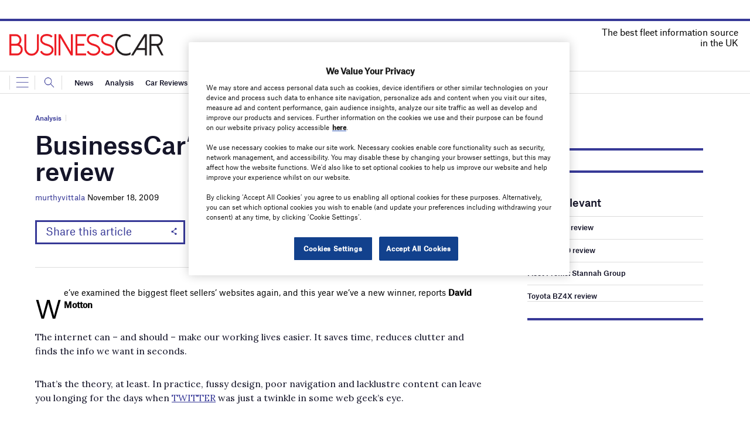

--- FILE ---
content_type: text/html; charset=utf-8
request_url: https://www.google.com/recaptcha/api2/anchor?ar=1&k=6LcjyIcUAAAAAHxgr_9sxzhGCxAjuNmo9c0RzZos&co=aHR0cHM6Ly93d3cuYnVzaW5lc3NjYXIuY28udWs6NDQz&hl=en&v=PoyoqOPhxBO7pBk68S4YbpHZ&size=normal&anchor-ms=20000&execute-ms=30000&cb=k8jsjskz1k0v
body_size: 49406
content:
<!DOCTYPE HTML><html dir="ltr" lang="en"><head><meta http-equiv="Content-Type" content="text/html; charset=UTF-8">
<meta http-equiv="X-UA-Compatible" content="IE=edge">
<title>reCAPTCHA</title>
<style type="text/css">
/* cyrillic-ext */
@font-face {
  font-family: 'Roboto';
  font-style: normal;
  font-weight: 400;
  font-stretch: 100%;
  src: url(//fonts.gstatic.com/s/roboto/v48/KFO7CnqEu92Fr1ME7kSn66aGLdTylUAMa3GUBHMdazTgWw.woff2) format('woff2');
  unicode-range: U+0460-052F, U+1C80-1C8A, U+20B4, U+2DE0-2DFF, U+A640-A69F, U+FE2E-FE2F;
}
/* cyrillic */
@font-face {
  font-family: 'Roboto';
  font-style: normal;
  font-weight: 400;
  font-stretch: 100%;
  src: url(//fonts.gstatic.com/s/roboto/v48/KFO7CnqEu92Fr1ME7kSn66aGLdTylUAMa3iUBHMdazTgWw.woff2) format('woff2');
  unicode-range: U+0301, U+0400-045F, U+0490-0491, U+04B0-04B1, U+2116;
}
/* greek-ext */
@font-face {
  font-family: 'Roboto';
  font-style: normal;
  font-weight: 400;
  font-stretch: 100%;
  src: url(//fonts.gstatic.com/s/roboto/v48/KFO7CnqEu92Fr1ME7kSn66aGLdTylUAMa3CUBHMdazTgWw.woff2) format('woff2');
  unicode-range: U+1F00-1FFF;
}
/* greek */
@font-face {
  font-family: 'Roboto';
  font-style: normal;
  font-weight: 400;
  font-stretch: 100%;
  src: url(//fonts.gstatic.com/s/roboto/v48/KFO7CnqEu92Fr1ME7kSn66aGLdTylUAMa3-UBHMdazTgWw.woff2) format('woff2');
  unicode-range: U+0370-0377, U+037A-037F, U+0384-038A, U+038C, U+038E-03A1, U+03A3-03FF;
}
/* math */
@font-face {
  font-family: 'Roboto';
  font-style: normal;
  font-weight: 400;
  font-stretch: 100%;
  src: url(//fonts.gstatic.com/s/roboto/v48/KFO7CnqEu92Fr1ME7kSn66aGLdTylUAMawCUBHMdazTgWw.woff2) format('woff2');
  unicode-range: U+0302-0303, U+0305, U+0307-0308, U+0310, U+0312, U+0315, U+031A, U+0326-0327, U+032C, U+032F-0330, U+0332-0333, U+0338, U+033A, U+0346, U+034D, U+0391-03A1, U+03A3-03A9, U+03B1-03C9, U+03D1, U+03D5-03D6, U+03F0-03F1, U+03F4-03F5, U+2016-2017, U+2034-2038, U+203C, U+2040, U+2043, U+2047, U+2050, U+2057, U+205F, U+2070-2071, U+2074-208E, U+2090-209C, U+20D0-20DC, U+20E1, U+20E5-20EF, U+2100-2112, U+2114-2115, U+2117-2121, U+2123-214F, U+2190, U+2192, U+2194-21AE, U+21B0-21E5, U+21F1-21F2, U+21F4-2211, U+2213-2214, U+2216-22FF, U+2308-230B, U+2310, U+2319, U+231C-2321, U+2336-237A, U+237C, U+2395, U+239B-23B7, U+23D0, U+23DC-23E1, U+2474-2475, U+25AF, U+25B3, U+25B7, U+25BD, U+25C1, U+25CA, U+25CC, U+25FB, U+266D-266F, U+27C0-27FF, U+2900-2AFF, U+2B0E-2B11, U+2B30-2B4C, U+2BFE, U+3030, U+FF5B, U+FF5D, U+1D400-1D7FF, U+1EE00-1EEFF;
}
/* symbols */
@font-face {
  font-family: 'Roboto';
  font-style: normal;
  font-weight: 400;
  font-stretch: 100%;
  src: url(//fonts.gstatic.com/s/roboto/v48/KFO7CnqEu92Fr1ME7kSn66aGLdTylUAMaxKUBHMdazTgWw.woff2) format('woff2');
  unicode-range: U+0001-000C, U+000E-001F, U+007F-009F, U+20DD-20E0, U+20E2-20E4, U+2150-218F, U+2190, U+2192, U+2194-2199, U+21AF, U+21E6-21F0, U+21F3, U+2218-2219, U+2299, U+22C4-22C6, U+2300-243F, U+2440-244A, U+2460-24FF, U+25A0-27BF, U+2800-28FF, U+2921-2922, U+2981, U+29BF, U+29EB, U+2B00-2BFF, U+4DC0-4DFF, U+FFF9-FFFB, U+10140-1018E, U+10190-1019C, U+101A0, U+101D0-101FD, U+102E0-102FB, U+10E60-10E7E, U+1D2C0-1D2D3, U+1D2E0-1D37F, U+1F000-1F0FF, U+1F100-1F1AD, U+1F1E6-1F1FF, U+1F30D-1F30F, U+1F315, U+1F31C, U+1F31E, U+1F320-1F32C, U+1F336, U+1F378, U+1F37D, U+1F382, U+1F393-1F39F, U+1F3A7-1F3A8, U+1F3AC-1F3AF, U+1F3C2, U+1F3C4-1F3C6, U+1F3CA-1F3CE, U+1F3D4-1F3E0, U+1F3ED, U+1F3F1-1F3F3, U+1F3F5-1F3F7, U+1F408, U+1F415, U+1F41F, U+1F426, U+1F43F, U+1F441-1F442, U+1F444, U+1F446-1F449, U+1F44C-1F44E, U+1F453, U+1F46A, U+1F47D, U+1F4A3, U+1F4B0, U+1F4B3, U+1F4B9, U+1F4BB, U+1F4BF, U+1F4C8-1F4CB, U+1F4D6, U+1F4DA, U+1F4DF, U+1F4E3-1F4E6, U+1F4EA-1F4ED, U+1F4F7, U+1F4F9-1F4FB, U+1F4FD-1F4FE, U+1F503, U+1F507-1F50B, U+1F50D, U+1F512-1F513, U+1F53E-1F54A, U+1F54F-1F5FA, U+1F610, U+1F650-1F67F, U+1F687, U+1F68D, U+1F691, U+1F694, U+1F698, U+1F6AD, U+1F6B2, U+1F6B9-1F6BA, U+1F6BC, U+1F6C6-1F6CF, U+1F6D3-1F6D7, U+1F6E0-1F6EA, U+1F6F0-1F6F3, U+1F6F7-1F6FC, U+1F700-1F7FF, U+1F800-1F80B, U+1F810-1F847, U+1F850-1F859, U+1F860-1F887, U+1F890-1F8AD, U+1F8B0-1F8BB, U+1F8C0-1F8C1, U+1F900-1F90B, U+1F93B, U+1F946, U+1F984, U+1F996, U+1F9E9, U+1FA00-1FA6F, U+1FA70-1FA7C, U+1FA80-1FA89, U+1FA8F-1FAC6, U+1FACE-1FADC, U+1FADF-1FAE9, U+1FAF0-1FAF8, U+1FB00-1FBFF;
}
/* vietnamese */
@font-face {
  font-family: 'Roboto';
  font-style: normal;
  font-weight: 400;
  font-stretch: 100%;
  src: url(//fonts.gstatic.com/s/roboto/v48/KFO7CnqEu92Fr1ME7kSn66aGLdTylUAMa3OUBHMdazTgWw.woff2) format('woff2');
  unicode-range: U+0102-0103, U+0110-0111, U+0128-0129, U+0168-0169, U+01A0-01A1, U+01AF-01B0, U+0300-0301, U+0303-0304, U+0308-0309, U+0323, U+0329, U+1EA0-1EF9, U+20AB;
}
/* latin-ext */
@font-face {
  font-family: 'Roboto';
  font-style: normal;
  font-weight: 400;
  font-stretch: 100%;
  src: url(//fonts.gstatic.com/s/roboto/v48/KFO7CnqEu92Fr1ME7kSn66aGLdTylUAMa3KUBHMdazTgWw.woff2) format('woff2');
  unicode-range: U+0100-02BA, U+02BD-02C5, U+02C7-02CC, U+02CE-02D7, U+02DD-02FF, U+0304, U+0308, U+0329, U+1D00-1DBF, U+1E00-1E9F, U+1EF2-1EFF, U+2020, U+20A0-20AB, U+20AD-20C0, U+2113, U+2C60-2C7F, U+A720-A7FF;
}
/* latin */
@font-face {
  font-family: 'Roboto';
  font-style: normal;
  font-weight: 400;
  font-stretch: 100%;
  src: url(//fonts.gstatic.com/s/roboto/v48/KFO7CnqEu92Fr1ME7kSn66aGLdTylUAMa3yUBHMdazQ.woff2) format('woff2');
  unicode-range: U+0000-00FF, U+0131, U+0152-0153, U+02BB-02BC, U+02C6, U+02DA, U+02DC, U+0304, U+0308, U+0329, U+2000-206F, U+20AC, U+2122, U+2191, U+2193, U+2212, U+2215, U+FEFF, U+FFFD;
}
/* cyrillic-ext */
@font-face {
  font-family: 'Roboto';
  font-style: normal;
  font-weight: 500;
  font-stretch: 100%;
  src: url(//fonts.gstatic.com/s/roboto/v48/KFO7CnqEu92Fr1ME7kSn66aGLdTylUAMa3GUBHMdazTgWw.woff2) format('woff2');
  unicode-range: U+0460-052F, U+1C80-1C8A, U+20B4, U+2DE0-2DFF, U+A640-A69F, U+FE2E-FE2F;
}
/* cyrillic */
@font-face {
  font-family: 'Roboto';
  font-style: normal;
  font-weight: 500;
  font-stretch: 100%;
  src: url(//fonts.gstatic.com/s/roboto/v48/KFO7CnqEu92Fr1ME7kSn66aGLdTylUAMa3iUBHMdazTgWw.woff2) format('woff2');
  unicode-range: U+0301, U+0400-045F, U+0490-0491, U+04B0-04B1, U+2116;
}
/* greek-ext */
@font-face {
  font-family: 'Roboto';
  font-style: normal;
  font-weight: 500;
  font-stretch: 100%;
  src: url(//fonts.gstatic.com/s/roboto/v48/KFO7CnqEu92Fr1ME7kSn66aGLdTylUAMa3CUBHMdazTgWw.woff2) format('woff2');
  unicode-range: U+1F00-1FFF;
}
/* greek */
@font-face {
  font-family: 'Roboto';
  font-style: normal;
  font-weight: 500;
  font-stretch: 100%;
  src: url(//fonts.gstatic.com/s/roboto/v48/KFO7CnqEu92Fr1ME7kSn66aGLdTylUAMa3-UBHMdazTgWw.woff2) format('woff2');
  unicode-range: U+0370-0377, U+037A-037F, U+0384-038A, U+038C, U+038E-03A1, U+03A3-03FF;
}
/* math */
@font-face {
  font-family: 'Roboto';
  font-style: normal;
  font-weight: 500;
  font-stretch: 100%;
  src: url(//fonts.gstatic.com/s/roboto/v48/KFO7CnqEu92Fr1ME7kSn66aGLdTylUAMawCUBHMdazTgWw.woff2) format('woff2');
  unicode-range: U+0302-0303, U+0305, U+0307-0308, U+0310, U+0312, U+0315, U+031A, U+0326-0327, U+032C, U+032F-0330, U+0332-0333, U+0338, U+033A, U+0346, U+034D, U+0391-03A1, U+03A3-03A9, U+03B1-03C9, U+03D1, U+03D5-03D6, U+03F0-03F1, U+03F4-03F5, U+2016-2017, U+2034-2038, U+203C, U+2040, U+2043, U+2047, U+2050, U+2057, U+205F, U+2070-2071, U+2074-208E, U+2090-209C, U+20D0-20DC, U+20E1, U+20E5-20EF, U+2100-2112, U+2114-2115, U+2117-2121, U+2123-214F, U+2190, U+2192, U+2194-21AE, U+21B0-21E5, U+21F1-21F2, U+21F4-2211, U+2213-2214, U+2216-22FF, U+2308-230B, U+2310, U+2319, U+231C-2321, U+2336-237A, U+237C, U+2395, U+239B-23B7, U+23D0, U+23DC-23E1, U+2474-2475, U+25AF, U+25B3, U+25B7, U+25BD, U+25C1, U+25CA, U+25CC, U+25FB, U+266D-266F, U+27C0-27FF, U+2900-2AFF, U+2B0E-2B11, U+2B30-2B4C, U+2BFE, U+3030, U+FF5B, U+FF5D, U+1D400-1D7FF, U+1EE00-1EEFF;
}
/* symbols */
@font-face {
  font-family: 'Roboto';
  font-style: normal;
  font-weight: 500;
  font-stretch: 100%;
  src: url(//fonts.gstatic.com/s/roboto/v48/KFO7CnqEu92Fr1ME7kSn66aGLdTylUAMaxKUBHMdazTgWw.woff2) format('woff2');
  unicode-range: U+0001-000C, U+000E-001F, U+007F-009F, U+20DD-20E0, U+20E2-20E4, U+2150-218F, U+2190, U+2192, U+2194-2199, U+21AF, U+21E6-21F0, U+21F3, U+2218-2219, U+2299, U+22C4-22C6, U+2300-243F, U+2440-244A, U+2460-24FF, U+25A0-27BF, U+2800-28FF, U+2921-2922, U+2981, U+29BF, U+29EB, U+2B00-2BFF, U+4DC0-4DFF, U+FFF9-FFFB, U+10140-1018E, U+10190-1019C, U+101A0, U+101D0-101FD, U+102E0-102FB, U+10E60-10E7E, U+1D2C0-1D2D3, U+1D2E0-1D37F, U+1F000-1F0FF, U+1F100-1F1AD, U+1F1E6-1F1FF, U+1F30D-1F30F, U+1F315, U+1F31C, U+1F31E, U+1F320-1F32C, U+1F336, U+1F378, U+1F37D, U+1F382, U+1F393-1F39F, U+1F3A7-1F3A8, U+1F3AC-1F3AF, U+1F3C2, U+1F3C4-1F3C6, U+1F3CA-1F3CE, U+1F3D4-1F3E0, U+1F3ED, U+1F3F1-1F3F3, U+1F3F5-1F3F7, U+1F408, U+1F415, U+1F41F, U+1F426, U+1F43F, U+1F441-1F442, U+1F444, U+1F446-1F449, U+1F44C-1F44E, U+1F453, U+1F46A, U+1F47D, U+1F4A3, U+1F4B0, U+1F4B3, U+1F4B9, U+1F4BB, U+1F4BF, U+1F4C8-1F4CB, U+1F4D6, U+1F4DA, U+1F4DF, U+1F4E3-1F4E6, U+1F4EA-1F4ED, U+1F4F7, U+1F4F9-1F4FB, U+1F4FD-1F4FE, U+1F503, U+1F507-1F50B, U+1F50D, U+1F512-1F513, U+1F53E-1F54A, U+1F54F-1F5FA, U+1F610, U+1F650-1F67F, U+1F687, U+1F68D, U+1F691, U+1F694, U+1F698, U+1F6AD, U+1F6B2, U+1F6B9-1F6BA, U+1F6BC, U+1F6C6-1F6CF, U+1F6D3-1F6D7, U+1F6E0-1F6EA, U+1F6F0-1F6F3, U+1F6F7-1F6FC, U+1F700-1F7FF, U+1F800-1F80B, U+1F810-1F847, U+1F850-1F859, U+1F860-1F887, U+1F890-1F8AD, U+1F8B0-1F8BB, U+1F8C0-1F8C1, U+1F900-1F90B, U+1F93B, U+1F946, U+1F984, U+1F996, U+1F9E9, U+1FA00-1FA6F, U+1FA70-1FA7C, U+1FA80-1FA89, U+1FA8F-1FAC6, U+1FACE-1FADC, U+1FADF-1FAE9, U+1FAF0-1FAF8, U+1FB00-1FBFF;
}
/* vietnamese */
@font-face {
  font-family: 'Roboto';
  font-style: normal;
  font-weight: 500;
  font-stretch: 100%;
  src: url(//fonts.gstatic.com/s/roboto/v48/KFO7CnqEu92Fr1ME7kSn66aGLdTylUAMa3OUBHMdazTgWw.woff2) format('woff2');
  unicode-range: U+0102-0103, U+0110-0111, U+0128-0129, U+0168-0169, U+01A0-01A1, U+01AF-01B0, U+0300-0301, U+0303-0304, U+0308-0309, U+0323, U+0329, U+1EA0-1EF9, U+20AB;
}
/* latin-ext */
@font-face {
  font-family: 'Roboto';
  font-style: normal;
  font-weight: 500;
  font-stretch: 100%;
  src: url(//fonts.gstatic.com/s/roboto/v48/KFO7CnqEu92Fr1ME7kSn66aGLdTylUAMa3KUBHMdazTgWw.woff2) format('woff2');
  unicode-range: U+0100-02BA, U+02BD-02C5, U+02C7-02CC, U+02CE-02D7, U+02DD-02FF, U+0304, U+0308, U+0329, U+1D00-1DBF, U+1E00-1E9F, U+1EF2-1EFF, U+2020, U+20A0-20AB, U+20AD-20C0, U+2113, U+2C60-2C7F, U+A720-A7FF;
}
/* latin */
@font-face {
  font-family: 'Roboto';
  font-style: normal;
  font-weight: 500;
  font-stretch: 100%;
  src: url(//fonts.gstatic.com/s/roboto/v48/KFO7CnqEu92Fr1ME7kSn66aGLdTylUAMa3yUBHMdazQ.woff2) format('woff2');
  unicode-range: U+0000-00FF, U+0131, U+0152-0153, U+02BB-02BC, U+02C6, U+02DA, U+02DC, U+0304, U+0308, U+0329, U+2000-206F, U+20AC, U+2122, U+2191, U+2193, U+2212, U+2215, U+FEFF, U+FFFD;
}
/* cyrillic-ext */
@font-face {
  font-family: 'Roboto';
  font-style: normal;
  font-weight: 900;
  font-stretch: 100%;
  src: url(//fonts.gstatic.com/s/roboto/v48/KFO7CnqEu92Fr1ME7kSn66aGLdTylUAMa3GUBHMdazTgWw.woff2) format('woff2');
  unicode-range: U+0460-052F, U+1C80-1C8A, U+20B4, U+2DE0-2DFF, U+A640-A69F, U+FE2E-FE2F;
}
/* cyrillic */
@font-face {
  font-family: 'Roboto';
  font-style: normal;
  font-weight: 900;
  font-stretch: 100%;
  src: url(//fonts.gstatic.com/s/roboto/v48/KFO7CnqEu92Fr1ME7kSn66aGLdTylUAMa3iUBHMdazTgWw.woff2) format('woff2');
  unicode-range: U+0301, U+0400-045F, U+0490-0491, U+04B0-04B1, U+2116;
}
/* greek-ext */
@font-face {
  font-family: 'Roboto';
  font-style: normal;
  font-weight: 900;
  font-stretch: 100%;
  src: url(//fonts.gstatic.com/s/roboto/v48/KFO7CnqEu92Fr1ME7kSn66aGLdTylUAMa3CUBHMdazTgWw.woff2) format('woff2');
  unicode-range: U+1F00-1FFF;
}
/* greek */
@font-face {
  font-family: 'Roboto';
  font-style: normal;
  font-weight: 900;
  font-stretch: 100%;
  src: url(//fonts.gstatic.com/s/roboto/v48/KFO7CnqEu92Fr1ME7kSn66aGLdTylUAMa3-UBHMdazTgWw.woff2) format('woff2');
  unicode-range: U+0370-0377, U+037A-037F, U+0384-038A, U+038C, U+038E-03A1, U+03A3-03FF;
}
/* math */
@font-face {
  font-family: 'Roboto';
  font-style: normal;
  font-weight: 900;
  font-stretch: 100%;
  src: url(//fonts.gstatic.com/s/roboto/v48/KFO7CnqEu92Fr1ME7kSn66aGLdTylUAMawCUBHMdazTgWw.woff2) format('woff2');
  unicode-range: U+0302-0303, U+0305, U+0307-0308, U+0310, U+0312, U+0315, U+031A, U+0326-0327, U+032C, U+032F-0330, U+0332-0333, U+0338, U+033A, U+0346, U+034D, U+0391-03A1, U+03A3-03A9, U+03B1-03C9, U+03D1, U+03D5-03D6, U+03F0-03F1, U+03F4-03F5, U+2016-2017, U+2034-2038, U+203C, U+2040, U+2043, U+2047, U+2050, U+2057, U+205F, U+2070-2071, U+2074-208E, U+2090-209C, U+20D0-20DC, U+20E1, U+20E5-20EF, U+2100-2112, U+2114-2115, U+2117-2121, U+2123-214F, U+2190, U+2192, U+2194-21AE, U+21B0-21E5, U+21F1-21F2, U+21F4-2211, U+2213-2214, U+2216-22FF, U+2308-230B, U+2310, U+2319, U+231C-2321, U+2336-237A, U+237C, U+2395, U+239B-23B7, U+23D0, U+23DC-23E1, U+2474-2475, U+25AF, U+25B3, U+25B7, U+25BD, U+25C1, U+25CA, U+25CC, U+25FB, U+266D-266F, U+27C0-27FF, U+2900-2AFF, U+2B0E-2B11, U+2B30-2B4C, U+2BFE, U+3030, U+FF5B, U+FF5D, U+1D400-1D7FF, U+1EE00-1EEFF;
}
/* symbols */
@font-face {
  font-family: 'Roboto';
  font-style: normal;
  font-weight: 900;
  font-stretch: 100%;
  src: url(//fonts.gstatic.com/s/roboto/v48/KFO7CnqEu92Fr1ME7kSn66aGLdTylUAMaxKUBHMdazTgWw.woff2) format('woff2');
  unicode-range: U+0001-000C, U+000E-001F, U+007F-009F, U+20DD-20E0, U+20E2-20E4, U+2150-218F, U+2190, U+2192, U+2194-2199, U+21AF, U+21E6-21F0, U+21F3, U+2218-2219, U+2299, U+22C4-22C6, U+2300-243F, U+2440-244A, U+2460-24FF, U+25A0-27BF, U+2800-28FF, U+2921-2922, U+2981, U+29BF, U+29EB, U+2B00-2BFF, U+4DC0-4DFF, U+FFF9-FFFB, U+10140-1018E, U+10190-1019C, U+101A0, U+101D0-101FD, U+102E0-102FB, U+10E60-10E7E, U+1D2C0-1D2D3, U+1D2E0-1D37F, U+1F000-1F0FF, U+1F100-1F1AD, U+1F1E6-1F1FF, U+1F30D-1F30F, U+1F315, U+1F31C, U+1F31E, U+1F320-1F32C, U+1F336, U+1F378, U+1F37D, U+1F382, U+1F393-1F39F, U+1F3A7-1F3A8, U+1F3AC-1F3AF, U+1F3C2, U+1F3C4-1F3C6, U+1F3CA-1F3CE, U+1F3D4-1F3E0, U+1F3ED, U+1F3F1-1F3F3, U+1F3F5-1F3F7, U+1F408, U+1F415, U+1F41F, U+1F426, U+1F43F, U+1F441-1F442, U+1F444, U+1F446-1F449, U+1F44C-1F44E, U+1F453, U+1F46A, U+1F47D, U+1F4A3, U+1F4B0, U+1F4B3, U+1F4B9, U+1F4BB, U+1F4BF, U+1F4C8-1F4CB, U+1F4D6, U+1F4DA, U+1F4DF, U+1F4E3-1F4E6, U+1F4EA-1F4ED, U+1F4F7, U+1F4F9-1F4FB, U+1F4FD-1F4FE, U+1F503, U+1F507-1F50B, U+1F50D, U+1F512-1F513, U+1F53E-1F54A, U+1F54F-1F5FA, U+1F610, U+1F650-1F67F, U+1F687, U+1F68D, U+1F691, U+1F694, U+1F698, U+1F6AD, U+1F6B2, U+1F6B9-1F6BA, U+1F6BC, U+1F6C6-1F6CF, U+1F6D3-1F6D7, U+1F6E0-1F6EA, U+1F6F0-1F6F3, U+1F6F7-1F6FC, U+1F700-1F7FF, U+1F800-1F80B, U+1F810-1F847, U+1F850-1F859, U+1F860-1F887, U+1F890-1F8AD, U+1F8B0-1F8BB, U+1F8C0-1F8C1, U+1F900-1F90B, U+1F93B, U+1F946, U+1F984, U+1F996, U+1F9E9, U+1FA00-1FA6F, U+1FA70-1FA7C, U+1FA80-1FA89, U+1FA8F-1FAC6, U+1FACE-1FADC, U+1FADF-1FAE9, U+1FAF0-1FAF8, U+1FB00-1FBFF;
}
/* vietnamese */
@font-face {
  font-family: 'Roboto';
  font-style: normal;
  font-weight: 900;
  font-stretch: 100%;
  src: url(//fonts.gstatic.com/s/roboto/v48/KFO7CnqEu92Fr1ME7kSn66aGLdTylUAMa3OUBHMdazTgWw.woff2) format('woff2');
  unicode-range: U+0102-0103, U+0110-0111, U+0128-0129, U+0168-0169, U+01A0-01A1, U+01AF-01B0, U+0300-0301, U+0303-0304, U+0308-0309, U+0323, U+0329, U+1EA0-1EF9, U+20AB;
}
/* latin-ext */
@font-face {
  font-family: 'Roboto';
  font-style: normal;
  font-weight: 900;
  font-stretch: 100%;
  src: url(//fonts.gstatic.com/s/roboto/v48/KFO7CnqEu92Fr1ME7kSn66aGLdTylUAMa3KUBHMdazTgWw.woff2) format('woff2');
  unicode-range: U+0100-02BA, U+02BD-02C5, U+02C7-02CC, U+02CE-02D7, U+02DD-02FF, U+0304, U+0308, U+0329, U+1D00-1DBF, U+1E00-1E9F, U+1EF2-1EFF, U+2020, U+20A0-20AB, U+20AD-20C0, U+2113, U+2C60-2C7F, U+A720-A7FF;
}
/* latin */
@font-face {
  font-family: 'Roboto';
  font-style: normal;
  font-weight: 900;
  font-stretch: 100%;
  src: url(//fonts.gstatic.com/s/roboto/v48/KFO7CnqEu92Fr1ME7kSn66aGLdTylUAMa3yUBHMdazQ.woff2) format('woff2');
  unicode-range: U+0000-00FF, U+0131, U+0152-0153, U+02BB-02BC, U+02C6, U+02DA, U+02DC, U+0304, U+0308, U+0329, U+2000-206F, U+20AC, U+2122, U+2191, U+2193, U+2212, U+2215, U+FEFF, U+FFFD;
}

</style>
<link rel="stylesheet" type="text/css" href="https://www.gstatic.com/recaptcha/releases/PoyoqOPhxBO7pBk68S4YbpHZ/styles__ltr.css">
<script nonce="acBZFIXzYhloWKyZfvSGFw" type="text/javascript">window['__recaptcha_api'] = 'https://www.google.com/recaptcha/api2/';</script>
<script type="text/javascript" src="https://www.gstatic.com/recaptcha/releases/PoyoqOPhxBO7pBk68S4YbpHZ/recaptcha__en.js" nonce="acBZFIXzYhloWKyZfvSGFw">
      
    </script></head>
<body><div id="rc-anchor-alert" class="rc-anchor-alert"></div>
<input type="hidden" id="recaptcha-token" value="[base64]">
<script type="text/javascript" nonce="acBZFIXzYhloWKyZfvSGFw">
      recaptcha.anchor.Main.init("[\x22ainput\x22,[\x22bgdata\x22,\x22\x22,\[base64]/[base64]/MjU1Ong/[base64]/[base64]/[base64]/[base64]/[base64]/[base64]/[base64]/[base64]/[base64]/[base64]/[base64]/[base64]/[base64]/[base64]/[base64]\\u003d\x22,\[base64]\x22,\[base64]/CtlPDscOFIsKQdMOowqHDkUfCt8K2XsOdw4PDvBdfw6hFbMOUwprDtVovwqw4wrjCjnrDhDwEw4jCiHfDkTAMDsKgHBPCuXteEcKZH1USGMKOJcKeVgfCtQXDl8OTdnhGw7lRwoUHF8Kbw4PCtMKNc2/[base64]/CvU7CpXbCsMOzPQfCqMKza0/[base64]/Cm8K3OMKwwqIwZsO1wpPCsGvDpTQOw4jCjcKhdkoLwozConRWZ8KkB3bDn8O3NcOewpsJwq0KwpoXw7PDqCLCjcKLw744w57CtsKyw5daWyfChijCrsOXw4FFw47Cj3nClcO9wp7CpSx/[base64]/[base64]/[base64]/AHwDwqLDqMKAT8Orw6zCrHUewrw6fAJqw5PDj8KDw6hOw57ChREQw6jDnwJwVMOYTcOXw6TDjGFfwrfCtxYMRHXCpDxcw6QkwrXDoTNlwqYTGQTCicKuwqjDoSnDisOFwr9bfcKDM8OqYh8Kw5XDlD3CtsOsVT5kORMlPH/CsAotHnAtwq5kXAwtIsKRwpUlw5HCmMOOw7vCl8OWWHhowrvDmMOBTmY5w67CgEULWcOTDn5EGBHDq8OIw6bCgcOATsOscxosw4VtUjrDn8O1eG/DscOhNMKNLGjCjMK+cAgJGsOTWETCm8KXTMKxwq7CrjJwwr/CqnwJDsOLHsOPbHcjwpbDlRhgw5stPi0YMVMnEMKhTEoWw6c7w4/CgzUuUQzCuxTCnMKbUn4ww6JawoZYCcONAUBYw5/DvcKnw4wZw73Dr1XDpcOGCBIWdTo/w4UVZMKVw5zCiAsBw7bCjSIqUxnDpsOTw4HCjsObwoQYwofDkAl6wqLCmsOuPcKNwqQVwqfDriPDg8OIEBhDM8KjwqA8bUYew4gvG0IyAcOIP8OHw6fDv8O6DD8dMxsmDMKow694w79cZT3CuR4Kw6zDk1Ymw481w43CvG00d1/[base64]/Dp8OGwo8oahDDuMKEbSY0EyJGwqBOYn7CgcOEBcODJ2Fdw5M8wr5rC8KdYMO9w6LDp8Klw4rDiyYNfcKaIHbChn1cOiM8wqJCbEUOUMKyM0ZGT14Uf2MESwQ0DMOYHQoEw7fDo1bDs8KYw7AMw7fDpR3DoyAveMKKw7/CqEMbU8K9MHXCqMOSwoEIworCiF4iwrLCv8ODw4LDvMKOPsK7worDpEtvN8OkwqRtwrwnwqF/T2c8GVEPO8O5wr3CsMKnTcK3wqnCqTBAwrzCixslw7EAwpspw4cFesObGMOUwrc8Y8OMwoEkaAAJwoBzJRhAw4xDfMOFwo3CmU3Dm8KMwpXDpgLCiBnCp8OcV8O1Y8KAwpo2wosLMcORw48Cf8KZw6wYw4PCuWLDplpJMxDDngpkDcK/wpDCicOGc0/[base64]/w651A8KOwpfCqDvChVrCgcOBw61bw51dfcOZwr7Crnk/[base64]/CrsKCwp5sWUbDnMKGdSnDt8KRXcK2wpPCgBM+wozCkV9nw4YyDMOxGR/CnELDkQ7CssOdb8OJw657CsOiacOeGMO2dMKEakfDoSAbdcO8ecOicicQwqDDkcOxwp81C8OcYF7CvsKKw6/CqWFuacOQwrcZwqsYwrzDsH4eCMOqwqZARcK5w7cjRRx/w6/DhMOZHcKrwqnCjsKSCcKMQF7CjcObwpYSwoXDssK7wqvDmsK1Q8OGEwQ/w5oyZsKJecKNbgYlwqggKwjCq0oSBlYlw5vDlsKkwrp7w6nDpMO9WEXCggnCisKzPcOzw6/Cr2rCgsOFE8OKGcOWXH16w6EBZcKwF8KVH8KUw7DDgA3DpMKbwowePcOxf2jCoUNYwoNJFcOWbDdtUsO5wpJEembCr0jDlV3Cp1LCu3ZZw7URw6jCnEDCkQonw7JBw7HDr0jCo8OfbALCoHHCgsOIw6fDvcKRFlbDv8Kpw6U4wo/DpMK7w7fDuztIam4pw713w4ktIw3Dlxgow4zChcKoEHApPsKcwrzDsVonw6ddXMOywpwjeG3CvlfCnsOJDsKmdUAUOsONwqInwqrDnwguJEUZJgZcwqvCo3cmw5UVwq0UMkjDksOrwp/DuDw5TMKIPcKZwokdOUdgwr5JG8KZWMKsbGlpEQvDqcKlwoXCjsKTOcOYw6rClRAPwpTDj8K2QMK+wr9uwqvDgTVcwr/[base64]/[base64]/[base64]/WFPDtUYLw4zDkgnCr8OlwrPDrDTDmMO/w6RlwpMewrZYwobDssOIw43CnTJpE11mTxgJwp3DgcO/w7DCssKNw53Drm3CnTwcaidTOsKJJnzDoD88w7fCgsKlEMKcwpFkBMKnwpHCncKvwps7w6nDrcOHw7/Dk8KfE8KPRCvDnMKLw4bCuWDDhAzDlcKdwoTDlgJpwp00w7hnwr/ClcOAfAliEFzDr8O9D3PCmsK+w67Dlmohw7XDiXbDiMKqwqnCu2nCoTItDVAtwq3Dj3HDv3xZVsOPwo9+MhbDjj0pZsKUw6PDkmdzwqvDq8ONZxvComrDpcKqT8O+MCfDqcKaBgwKG2QTK0ZnwqHClh/Cui9Vw57ClgzCoBtkG8KMw7/DuXbDu3s1w5nDqMOyEFLCscOUV8OgBQwjaQbCulBZwq0fwovCgQPDty4EwrHDr8KkR8KrG8KSw5rDpsKWw4xrC8OlFsKMKFrCoSzCmFwoLA/[base64]/[base64]/w7cYw4BAw5nCisKCYAHDm07DpcOhwq0Dw4MxbcKhw7XCkHPDs8O2wrrDscOBfRbDncO0w7vCiAfCjMKFFEjCr3Acw4nCi8Odwp0YHMO4w6XCrU1tw4pQw7XCt8OaVsOvBi/Cr8O7JUrDo1lIwo7CoR1Iwqksw4BeUFTDoTVQw6NPw7Q+wotBwokmw5NlFhHDl0LCgsKmw6PCqsKfw5lfw4RLwoBrwqvCpMObLRYUw7cewp8Rwo7CrgbDrsONV8K2LEDCv2NzV8Ohe0xGesKuwoDCvi3DnAkQw4twwq/DkcKMwo8oTMK7w5dtwrV8FxkWw6taIzg7w5fDqBPDtcOdDMOFN8OhAksZBwlnwq3Cq8OrwqZAWsOiw6gdw7oWw6PCgMOpGA9BCl/DlcOrw6/[base64]/CvsOXwovCjMKpRXo8McKDw5ZKwoc7Tk/CqlfCpcOewrnDjcOSFMK6wqTCh8KdL0orayEbU8Kia8OEw7DDu07CskMlwp3Cg8K4w57DpSjCpkfDvifDsWHCjF5Ww5s4wplQwox9wq3DuRMww6JTwpHCgcOONcKew7UscMKzw4jDqGDCo0ZmS1x/AsOqQ3XCp8KJw41lXQHClcK0K8OyZjFuwpdRa2l9fzBowq9dY38iwp8Mw5xATsOjw45vWcO8wqHCiXRjEcKVwprCmsOnE8ORW8OyWnrDmcKEw7c0w4xSw7p5UMOqw4hQw7TCrcKENMK4MFnCnsKqwrnDrcKgRsOAKcOWw6IVwrRfbnAuwo/Dp8O0wrLCvT3DosOPw71Uw4fDnSrCqEZyPcOlwq7DjzN3F23CkHoKAsKpBsKBHcKEO3/Dlj1SwqfCicOsNGvDvE8ne8KyIsKFwoRAVnXDuSVywoPCu2tiwqfDhjYjc8KgF8OpIGXDqsO+w73CsX/[base64]/wqzDssOfwrV/[base64]/DpFQDcMOFe2TDiELDvcO9dAbDrzlZa1NsRsKpJRYHw5EXwpvDsDBvw6vDosK4w6jCmi8xKsK1wo/DrMO/[base64]/dBfDuhDDrMO3J0tDa0Q9wrzDlUTDlV3CrQvDisKnP8K8OMK+wr/[base64]/[base64]/DqcO6w4saw6bCi8K0c8OWwqRrw63CqMKOw4vDmsK8wrbDrH7CugrDsSR0DMKGUcOcaCd5wrN+wr5lwq/Dm8OSIXLDkEo9EsKfFVzDj0E0WcOjwpvCk8K6wpXCuMKAUEXDo8KuwpIew7DCiAPDsxM2w6DDnTU2w7TCm8K8dcOOwo/DgcKxUgcYwp7Dm31gCsKDwogIGcKZw5UCcSxBHsOVe8KKZlLDvgtbwo98w4HDmcKzw7EKV8OAwprClMKZwqbChFXDo30xwrfClMK/wrXDvsO0csK9wp0JCltPU8Oswr7CtzI4Z0vChcOHGG9PwqnCsAkbwpQfUcKzacOUQ8OYEks6PMK6wrXCtUwZw5QqHMKZwrsrX1jCusOSwqbCgcKfQ8Ovag/DiQ5MwpUCw6B1PyjCrcKlLcO8w7sZP8ObMlzDtsO0woLCllUXw6ptAMKMwr9Gd8K2bmRCw5N4wpPCkcO8wqBjwoNsw7MmUk/[base64]/cTHCkVbDmxBCw6bCtn1kf8KGXFjDjQNJw5hYc8KxH8OzNsKVRFdfwqkuwrQsw60ow6E2w73Dtzt6fS0AZ8KVw4FnNsKiwpXDmsOwGMK6w5nDuGJiOsOvKsKZamXCgwJHwpBfw5rCgXkVbhJNw4DCn1whwpZbLsOPLcO8MHsqIQQ5w6fCu0FXwpTCnUXDqGDDgcKADn/CgFkCBcOqw65pw5hYAcOgM1gFTcKrasKIw7oNw64/IQFMWcOgw4PCr8OeJsKFGh/CucO5C8OOwo/DjsObwoURw7rDqMO4wqJQKhY8wpfDhMOSHi/DscODHsOIwq85A8OOfQkOPgDDhMK0C8K3wp/CkMOYSm3ClSvDu0rCsxpQecOUBcOvwrDDmsKxwo19wrxPIjg9PsO6wo5CH8OfClDCtsOxVBHDnmwfBztkO1/DusKGwpY9BwjCl8KUYWrDjwLDmsKsw51gIMOzwr3CnMKBSMO3G1fDp8K+woUswqHCqsKXw7LDskLChAB2w5pWw5wTw47CrcKnwoHDh8OcRsKZOMOSw6VuwrvCrcKbwqMMwr/[base64]/[base64]/[base64]/[base64]/DiQl+BFE0PcOXHQ4awqnChF/DtsKQw7DCkcOIdTUtw5tGw4JFUn8Xw6HDqjfCsMOtFHrCtj/Co3TCmsKBM1wiGVQ6wpDCucObbcKnwpPCssKYK8KnV8KZRBDCm8KVOVfCk8OJPQtNw6sDVAg1wp1jwqI8esO/wrsYw6TChMO0wqdmFmvCiQt2OXHCpWvDgsK0wpHDm8O2ccK9wr/Cr1pTwoNpbsKqw7JdSFfCg8KbW8KEwrcAwoNGBSg4I8OwwpnDg8OaNMKcJ8OVw6LCixQuw5/CjcK7O8ONCBbDgmZSwrfDv8K/[base64]/w65Gw5/DqcKvw4vDgMKiJjvDlCU0cyJfTTo9wpZdwqUBwpNUw7tTHybCmh/ChsKmwqdDw6Naw6/CpEYCw6bDtznCgcK2wp/CvgTDtyDDtcOwF2QaNMOvw6QkwpTCv8OOw4w7wrxYw6MXasOXw6/Dq8KiH1bCtMOJwopow6HDtWlbw4TDu8Okf0EhYE7CpT18PcOoDl3DlMK2wo7CpnLCi8Oqw4bCuMK2wrwuM8KRLcKjXMOewqjDmx9gwoJBwrbDtjk8C8KCRMKJZAbCuVscIcOKwo/[base64]/[base64]/wqgjCXXCvcK0w47DlMKCGcKaY0/DmMOpUQTDiGTDj8K1w5sYXsKzw77DmnLCucKLeAZZS8KibMOxwrXDrsKmwrUNwrvDumkqw77Dh8Knw4lpRcOlaMKqTHTCl8OWAsKjwpE9N0c/[base64]/Cp2zCr8O1woTDm8KcAMKwB3FNwo3DgnQwP8Ohw7HCqmsCE2nChjh8w7p4JMKlJAnCgsOuK8K7NCNqd1A6EsK0VAjCk8O8wrQ6P39gw4LCumVswoPDh8OhZgASbzxQw6BswqrDisOQw4nCjxfDjMOkCsKiwr/DjTzDtVLCtAFPQMOdTQrDpcKdacOZwqYEwqbDgRvCq8K/wrtEw4xlw6TCo2p+Y8KQN18dw6V/w7cdw7bCtjcmR8OEw6MJwpXDqMOlw5fCuTA9KVfDn8KLwo0Mw6fCjjNBesO9RsKpw55fw7wkQArDvcOnwq/Cujh4w5/CnB8ow6rDkGh4wqfDgxlYwrBhcBjColvDn8KDwq/Dn8KCwrxawoTCpcK5ZwbCp8KrdMOkwrFrw650w5jCnhsNwrY4wqHDmxVmw4LDlMO2wqJiZC7DqX0Mw6vCsUbDkWLCn8OfGMKUb8KFwp/[base64]/ChQrDk8OwSsKmw6XCk8K9UQnDvsK/QRbDk8KMAAkbKMKVSMO+wqXDswzDgcKzw6nDpsK+wqPDo2ZkORc/w5I8ei7DoMOGw4g3wpYJw5IDwr7DkMKmKn04w65ow63Ch03DrMOmGsOKJ8O7wqbDh8KkbXs6wpYadXMmXMKOw5rCuCvDocKVwqsoasKlFS4Aw5bDu23DlT/CrjjClsO+wp53TsOkwqDClsKRQ8KVwpdvw4PDr3bDsMO/XcKOwrkSwphsdU8xwozCqcOVE2xNwog/w7jCmntDwqsSGCcDw7Mgw5/Dh8OPOEU7cwDDrsOewrpuXcKPwqvDs8OoEcK+dMOUOsOvFxzCvMKfwq3DscOsLyoqbGzCk3c6wobCuRHDrcOAFMOIK8OJZkBYBsKpwqnDhsOVw6xIIsO0YsKCZcOLBcK/wpFKwoQkw6vCsGErwprDolMuwrjCkiwwwrfDn254bHB8ecKTwqUdAcKqGsOpb8KEAMO/UEoqwopgOhzDgsOmw7DDtmDCs3Amw71RbMOyIcKVwprCrG5Ff8ORw4PCvB1dw5/[base64]/NcO+wpdDwo7DmsKKwrbChFTCrcO/EGRbVMKHEUFNWiFjCDLDsDwbw4rCl20GM8KPDMOew5jCk0zCnlE5wpEtYsOsFAkuwr5mQEfDlcKuwpJiwpVDXlnDtHU7QMKIw5E/NMO3KUDCnMKqwprDtg7DhMOEwoR4w4R9R8OKasKJw6nDqsKNYxDCpMOrw5XClcOuLCLCp3bDky0bwpQmwqzCmsOUeE/[base64]/DqTQ+c37CgHlHwrzCnTVSQsKuFcO4cXjDjmPDl1gNVsOTHsOgwo/CtDstw5bCn8Kbw6FtCB/DmkQ1MmHDkAgJw5HDp3zCoTnCqQd4w5shwqrCuTwMMhVXfMKSYjMmMsO1w4MUwrEZwpQsw4cWMxLDqDArB8OKL8OUwr/Cr8OGw5vCuk4wUcOsw5AtVcO3IgIgHHw/wp8SwroiwqvCkMKBYsOEw5PCmcOyHQYxKwnDhMKqwp51w4dcwrvChz/CoMKNw5Z8wpHCvXrCj8KdP0E5GkHCmMOjVjNMw5XDvivDg8OawqVQbkcCwrIRE8KOfMO2w5U4wo8VGcKHw63Do8OOCcK2w6JbBX3CqH5tFMKFJTrCuH94woXChn4Bw6BcJsKfWG3Cjx/DgMOPSHfChncGw4lLV8K6LMKocE0/aWzCuknCsMKdTULCqGjDiUVFAcKEw5Msw43CvsK2bHF4J05PGcOGw7bDnMOLw4rDog8/w7lBUi7CnMO2KiPDpcOzwoI/FsOWwozCiyYAVcKWMnbDlHXCqMKQcW1KwrNNH2DDjgpXwrXClSnDmx5qw59zw77DvXoMVsO3XcKtw5RzwoUYwostwprDlcOSwo3CnzjDhsKpQRHDkcOPFMKrYHDDoQg0wpYBIMKiw7/Cn8O0w4F2woJWwqAmQirDmG3Cpwk9w4DDjcOSWMK4J1kAw44jwrPDt8Oowq3Ch8KgwrjCncK+wol/w4QnCBsCwpYXQ8OIw6XDtghCEBwLdcOKwq7DgMOcNB3Dm03DsT9MMcKnw5bDuMKFwrrCoEcTwqbCpsOFe8Olw7MgMBXCqsOfbQAAw4vDgzvDhBZVwq9kAUtjS1HDl3nCmcKMGQzDnMK1woAPJcOowrHDhsOjwpjCgcOiwoXCqWvDhH3DucOqL2/[base64]/[base64]/Dl3UlH8KNw5LDhHPCoMK1ajovwoEDw5QFwqhzWX5LwqVvw4zDhERwPcOlPMK/woRDVWc3EknCjkEewp7DuEbDj8KPdmLDncOVMsO7w77DoMOJOMO4TsOnGHnCncONMh1Ew5oGbcKII8OSwpfDmDgTFFPDhTIcw4FvwqA6aA0pO8KTeMKIwqZXw7sIw71fb8Kywrliw59qEcKbVsOBwroZwo/[base64]/Du1/CvsKwwr7CoXlZVcO+w7QRHl4afm7CmMOrZVXDt8KVwpl8w7EdXnfDriBEwo/Dt8KlwrXCucKZw4wYXHtbcVsbU0PCmMOXZUJGw77CtS/Co0EQwqMewqU6wqPDssOSwo8ow5PCu8KLwq3DvDrCkTvDghpkwoVEGUPClsOOw7TCrMK/woLCq8Ojc8KELsOWwpbCtHzCvMKCwoRjwqTCgicNw53Du8K0OAQAwq7ChjbDsQ3Cs8Khwr3Ch0oLwrpMwpbDkMOWA8K2c8ORd1hvDRo1SsKLwrouw7wkTm48E8KXC3JTfgfDh2R1T8Ojc08WB8KuNkzCnn7CoVs7w5Rqw5/Cg8Olw5VIwr/DriRNAzVcwrzClsOdw63CoHjDqS/DpMOvwqwbw6/[base64]/DosOQM8Kww4rDuwo/w7nCpnE9w6VewpHDgFTDm8OPwooETsKjwqnDiMO6w7zCnsK+woJ5HRXDrSNPc8O3wrfCv8K9w4jDicKdw4XChsKbMMOPG2DCmsOBwo8/[base64]/[base64]/CjcKqw6c+wrNdw57DhMK+PsKAWsKvAwvDjcKPw4AVDB/CjsOXGm/DjzfDsyjCgUsXfR/[base64]/Dj8KsfcK1w5AsLcOyUMOuXAzCocKjwqsLw6LCrgPCmzUjWxzDjEEFwoTCk0k1cjLClC/[base64]/DkAXDpcOVK8KEesK0dU5Bw5tPKD01AztMw4B2w5bDncO4I8KXwojDl0rCtcOcL8KMw5JYw4xfw6MrcllcTS3DhRpkVMKrwrd3SDzDjcOsYVkYw7N5ScOlHMO3ShEPw4UEAcOXw6DCmcKFVTHCj8OCBGomw7YqWDpoXcKlw7LCjkBmdsOww5LCq8Ofwo/DuBHCh8ODw7PDlsKXX8OgwpvCtMOlPMKawrnDgcOQw5xMYcK/w69Lw6rCi29dwpYNwpgUwoJuG1fCnQwIw7c6c8Kcc8O/[base64]/DslLCmnZzVsOuwqXDhjoiLF9UwqbCrsO6wrgKw7NGwq3CvjYVw7vDrcO2w7UKOHTClcK3fFViMW3DpsKawpRIw6FyC8KgY2PDhm44T8Kpw57Cj1U/EFAWw47Ctj9nw48GwoTCnCzDtFd6N8Ksf3TCpcO6wpEfbnjDuBPDqx5SwrnDmcOQa8KUw7Nxwr7DmcO0P0wGIcOhw5DDqMKPT8OdRijDt3RmdMKiw7fDjQ9Nwqtxw6QQSBDDvcKHYU7Duk5bKsKOw6gFNULCrWHDrsKBw7XDsE/CrsKcw4xnwrLDpjcyDik/[base64]/[base64]/DncO5w5bCgcKITkxyZTXCpT/DhcKMEzvDgy3DhxDDlMOUw7dcw5phw6nCicKHw4bCgcK+IzjDvsKPw7V3GAdzwq8jNMOcO8K1e8KNwox0w6zDgMKHw4p7bcKIwp/CqD0Rwp3DqsOoesKnw7cGMsOONMKaEcOtMsOzwpvDsg3DrsKuEMOEaV/DpFzChVY4w5paw4jDiC/CrlLCocOMS8O/ckjDvsOHY8OJWsKNKlrChsOAwpTDpUV/BsO7CsKAw5/CgzXDv8OUw47Dk8KjVsO8w6/CqMOOw4fDijowQMKDUcOuLSwwYMK/cjzCiWXDkMKpfMKMX8K0wpHCiMKZDgHCuMKZwq7CuxFEw5fCs249YMOnRyxvwojDtBfDncKMw6TCqMOKwrk5JMOrwpHCuMKlCcO/w7wawqPDpcOJwpjCu8KMSDkkwrBoL3PDjl3CrFjCvTrDqmzDnsOyeS4tw5bCrCPDmHknSw3ClMO6O8OdwqbCrMKbEcORw67CvsOywotvYkplUWQKWwo/w5jDlcO/[base64]/[base64]/[base64]/anTClwNwUMKYH3N9bMOeMcKJwq7DhcOFQSLCmlDDsTvCthJxwotlw40/KMOJwrzDsW9UJkBdwp4xIg5twozCqBxqw5YFw513wrZYKMOsQFYcwrvDpx7Cg8O+w7DChcOUwpULAxTCq10zw5zDpsKpwrcOwqw4wqTDhGTDmW/Ci8OVW8KBwopORRh8JMO/PsKcMzhpe2wGXMONFsOBVcOSw5xBUgtowo/[base64]/CoMK5wrTCtG/Ch3VvaWcrBMKLJMKyPcOrTcKkw7I/[base64]/CpMOdw6jDqsOUwq8XZnHDhAnDqcO4awJcw7HDlsOYTB3Dll/CtC0Pw7zDuMOJXEZmc20LwoA9w6zCohMmw5p1K8O8wrA/w7kpw6XCjxV0w6xowo3DhGlFQcKlI8OOQGDCj2QEZMOxw6Mkwq3CjBcMwphcw6JrUMKvw5YTwpHDgMKFwroIZErCvV/CmMOwcXnCn8OzBUrCucKqwpI4VWoLLB4ew50oR8OWNm16DCkRfsOCdsK9w4dbMhfDqjdCw6oswpxDw4zCtW/Cv8K5XFs7J8KDFV9LCnjDoElDEsKSwq8MQcK1PUnDkmxwPi3CkMKmwojDrsOPw7DDl27CjcKbWELChMOXw4HDrcKRw71UD0I/w7FGIcKXw4lgw6grEMKWN2zDhMK+w5XDhsOKwovDlgB/w4AnDMOrw7/DuTfDhcO7DMOow69+w4c9w6EZwpFDZ0PDlQwrw78qScO2w61mGsKeW8OcLBsYw4TCsi7DhFHCnXjCi3/[base64]/DhsKowqPDncOybhJmw6nCigtoVsOOw4LCh1oUCjzCm8KKwpw0wpDDtUZaW8Kuw7jCkRPDkmF2wprDpcO7w5bCnMO7w4VlIMOcWg5JVcOvQw9QOBkgw5LDtyU+wrdvwosUw5bDmT8UwqvCmiNrwpxpwqwiayLDvsO2wr1Xw7pKN0FBw69Fw6rCp8KzEShjJE7DlX/[base64]/DmgBmwpDCo8Ktw6zDiiPDjMKnDVPDnsKdwonCn8OYTBXCp3HCl1Ubwo/[base64]/DlGjCpcKTdWA9w5jDmG/CuXPDmUXDqsK9wrsswpLDn8OPwodUQBRXFcOkeEkIw5DCtAFsYBhfX8Kud8OIwozDsAISwp/DuDx4w7nDvsOjw59AwqbCkFHCnHzCmMO2T8KuI8OewqkWwoZ7w7bCk8O1X010LTzClMKKw6d9w5PCiig3w70/HsKbwqXDm8KuM8KgwrTDo8KFw5BWw7hsPhVDw5UZPynCo1LCjcOXLg7Cl2bDrUVzHMOzwrLCoDoSwo3DjMKbIFdRw5jDr8OYYMKUIzPCiF3CkRIVwqhSZRDCisOqw4sYf17DsEDDrcOvMmHDpsK+EUdVDsK3bkBnwrHDnMO/QWcOwoJAVwI2w7sqIyLDj8KVwqIyBsOtw6DCo8OiFBbChMOqw4zDrDXDuMKkw4YVw71IfkHCn8KwB8OgfSvCs8KzGnjDkMOfwoRrWDouw7M6OxZoesOKw7B6wojCmcOew6RqfxbCrUY4wqN4w4gKw6Qnw7wnw6LDv8O+w54EJMKKPw/Cn8KvwrBRw5rDi1jDosK/w7EkHjV/w6/ChMOtwoF9BC91w6zCj3jDocOKWcKfw7jCi2RJw41Cw7YcwrnCmMOtw7VQS3HDjnbDgAXCgcOKesKRwp42w4XDgcOPKC/Ds37CpU/CqV/CsMOGfcO+UsKVJE3DvsKBwo/[base64]/[base64]/ChA0Hw5ZxwrzDocO6wrBCwqfCgivDvsOWwo0/TgkXw7MEN8KOw67CoU3DglfCvQXCrMOGw5tIwo3DksKXwqzCvW4yQcKSwpvCl8Kgw484LnnCs8O2woE5AsKRw6/CvsK5w6HDnMKow7TCnC/DqMKUw4hBw5Flw7o4B8ORdcKqwqdaCcK7w4DCicKpw4coTxEbZQDDqWHCvkjDhkHCs30yYcKyfcO4N8KWSD11w7oDAz7CgTbCuMKKGcKBw43Cg11mwqhJHsO9GMK9wplXScKYYMK2RARJw4toUihZD8ONw5jDgxzCnDBWw5bDk8KzT8O/w7fDugLCtsK0RsOYFgBtE8KDbC1Jwr8TwpM/[base64]/w7VLD8O+wrMQVyvCmsOTwo11chnDnVgjw6vCn8ORw6/CpHHDuVHDj8Odwr0Bw7M5QDYsw7bCnCXCoMK7woRyw4rCpcOcWMOsw7FiwptLwrbDk0HDn8OXGGDDjcOMw6rDv8OVZMKrw6d0w6kDYVIkKBtgPXjDi3AjwpIgw6rCk8K1w7/DtMOpD8OPwq8qSMKZRMKew6zDh3YZEwXCulzDvErDjMKZw7XDncOhwrFXw5QQZzTDrBLCnnvClRPDlsKew7hbKsKawrU7ecKFPsODPsO/w67DocK1wp58w7FSw7bCn2psw5IFw4PDiwN6JcOIXsKPwqDDo8OYCUEywofDmkASYzhpBgLDvMKfR8Kibw4xRcOoUsKYwo/DhcOCw4PDm8KyZ0jCvMOLW8Ofw63Dn8OlY2bDtVkOw5nDicKTYinCn8OywoLDp3PCgMO4dMOde8ONQsKXw6rCkMO9KsOqwo8hw5BIesOhw6pYwrwVYlU0wp1+w4rCicORwoZswqTCh8OLwqcbw7jDinzDgMO/[base64]/CsUPDulPDosONG0LClMOEw6lrfsK3IQwzYCfDsF8UwoJ2IiLDrk7DjMO5w6UNwrxOw6RCBMKZwp56K8K7wpYddGldw5TDuMOfCMO1MSdowodDV8K1wo8lDyxkwoTDjsO0w4tsanvCl8OKRMOcwpvChsKsw7nDozjCjMKCOXnDsk/Co0bDuxFMdcKHwr/CrxDChVkWHBTDjj1qw5HDqcKMfEAbw48Kwogqw6TCvMOkwqgKw6E0wqnDgMO4JcOudcOmJ8KiwqLDvsKyw6BmAcOoB19vw5nCh8KrR31SPlRrOkpMw57CmgI9BygMSX7DtSnDlivCl2YMwrLDjx4iw67CtxzCs8OAw5YYVksfJMK6O2XDh8Kowq4RTAjCuWYdwp/Dk8KFVcOjCBPDmQoJw5QWwpE5FcOtPMOfw5TCk8OPwoJ3HyVCenXDpCHDjCDDhsO1w50bbsKgwqPDv20uZ3jDux/DhcKWw6DDswMZw7fCg8OrPcOdc14lw6TCl0cqwohXY8OHwq/Cv2vDv8K4wqdjDsO0w4PCvi/DmDDDqMK7KzdrwpJOPjJFG8KtwpEbQDjCjsOUw5kdw7TDtcOxLBkOw6t5wq/[base64]/[base64]/B8KYfX1Ww68rV8O2L199w7Z3w7LCl00Ow7ZVw71ywpvDnBVLEjouNcK3FcKhbMOsQEkKUcONw73CsMOxw7IwDcKcHMOCw5nCtsOIEMOcw7HDmTsmXcKUDzctYsO1w5dWRinCocKPw7tVEl1twplmV8OzwrAda8Klwq/DnlEMQQQ1w5Auw44wKTVsUMO8TcKCeynDhMOTwoTCp219O8KoTXYFwpHDuMKRM8KEeMKdwqJ3wq3Cqxcnwqk3UU7DrH4lw54nBUfCtMO+aSlSTXDDisONVgjCkyLDnz5/eQBIwofDlXDDmCh9wozDhRMYwrQEw7kcB8OpwphFV0nDgcKhwrNiJyogMsOrw4PDlH0HHDfDkD3CnsOOwrxVw5vDqyjDjcO4WcOIwqHCn8Opw6N5w5xQw6fCnMOPwoVRwqEuworDt8OZGMOAOsK2am5OIsO/woLDqsObMMKTworClFTDhcOKRF/[base64]/[base64]/Y3Enw5PCvsOfVEPDoHJmwrM8wqXDicONWsKpGMKUw71fw45AK8KywonCssKlaTXCjFfDrU4DwoDCoBNKOsKoThJ0PEdwwobCncKNFnB0cE/[base64]/DucKcwqlKw5MRw7nCtybClsOzwpdvw7VBw4dSwrRIbsKdDULCosOEwpDDuMKdNMKyw77DumkPc8OoVm7DonxEYMKJPMOUw7NURVBWwok3woLCqMOlWHTDk8KdLMOcAcOFw5rCmA1wV8KQwqtsCWrCjzjCuzjDgsKbwocJF2PCu8KCwovDsAR/[base64]/[base64]/WGoFwrQBbzkxwqEAJcOOwoZJb8OXwojDt1xowprDtsOaw7clJT9iOsOPbjtjwpRxNMKQw5/CnMKLw4AcwrXDhGNMwqRjwppaUz5bDcOuBhzDgQ7CssKUw6sDw5Bzwo5pfHEkRsK6OgvDtsKmb8OVIE1KZgPDmn5UwpfDuVpRJMKQw50hwpRTw4YUwqNAYwJAAsOiR8OFw6Ujwq9Xw5bCtsKlS8KQw5RIBBRTU8K/[base64]/CscONKToJw7UDwqPDgcKHw6XDvcO7wobCu3NZwrPCoMKhwrxlwqfDnih7wrzDgMKNw7NSwrM6D8KRWcOuw4XDihBEHXNyw4/Dk8OmwoDCtnLCp3XDqSzDq1nCjSvCnF8OwqtQazvCkcObw4rDlcKOw4Y/H3fDjsKcw7fDmBpZf8KMwp7CjCJEw6BTH3lxwrMKGTLDp3odw65IAl94wo/[base64]/CncOZw5zCki8gw4BywocXw6bDphjCm1JdRF15JsKNwq8veMOiw67DvDLDs8KAw5BjYcO6eXfCucKkLhw3Ci8gwqt2wrl/bQbDjcO3fB3Cq8KTc0EAwp4wDcOkw5/Dkj/CnFXCjRjDgMKWwpjCg8O+TsKDVlrDsHETw5pMdcO1w5ofw7ZJKsKeABDDncK7YMKNw4fDhcKIZW0gWMKHwqDDiEhywqnCkxzCj8OMGMKBElLDvkbCpwzCn8K/CmTDp1MXwopMXFxMIcKHw4dsO8O5w5rCrmjDlmrCqMKVwqPDsC1wwojDqixobsOHw6jDqCrCiB5ww5TDjW4jwrvCl8KISMOkV8KGw7fCpk9/VQrDqHtcwrlweC/CgzYywobCisK8NjE\\u003d\x22],null,[\x22conf\x22,null,\x226LcjyIcUAAAAAHxgr_9sxzhGCxAjuNmo9c0RzZos\x22,0,null,null,null,1,[21,125,63,73,95,87,41,43,42,83,102,105,109,121],[1017145,217],0,null,null,null,null,0,null,0,1,700,1,null,0,\[base64]/76lBhnEnQkZtZDzAxnOyhAZ\x22,0,0,null,null,1,null,0,0,null,null,null,0],\x22https://www.businesscar.co.uk:443\x22,null,[1,1,1],null,null,null,0,3600,[\x22https://www.google.com/intl/en/policies/privacy/\x22,\x22https://www.google.com/intl/en/policies/terms/\x22],\x22L/o1VjijfFEB/CTXVU/53G9eUY8Yj64Be+MMvRAc/6s\\u003d\x22,0,0,null,1,1768727464834,0,0,[32],null,[118,111,108,10,163],\x22RC-3zeglW7Q_du00Q\x22,null,null,null,null,null,\x220dAFcWeA66sUB-WkZBvtp_oJkx3l05aGpIKUKOGVA-BccZJ6gXq_SqAsr2j_kmaxKcAfL2vZciNbny0UAERvyT5T2kS5LD-WKcuQ\x22,1768810265008]");
    </script></body></html>

--- FILE ---
content_type: text/html; charset=utf-8
request_url: https://www.google.com/recaptcha/api2/aframe
body_size: -249
content:
<!DOCTYPE HTML><html><head><meta http-equiv="content-type" content="text/html; charset=UTF-8"></head><body><script nonce="t8OiR3lSZAO4PXAEcoQyxQ">/** Anti-fraud and anti-abuse applications only. See google.com/recaptcha */ try{var clients={'sodar':'https://pagead2.googlesyndication.com/pagead/sodar?'};window.addEventListener("message",function(a){try{if(a.source===window.parent){var b=JSON.parse(a.data);var c=clients[b['id']];if(c){var d=document.createElement('img');d.src=c+b['params']+'&rc='+(localStorage.getItem("rc::a")?sessionStorage.getItem("rc::b"):"");window.document.body.appendChild(d);sessionStorage.setItem("rc::e",parseInt(sessionStorage.getItem("rc::e")||0)+1);localStorage.setItem("rc::h",'1768723880189');}}}catch(b){}});window.parent.postMessage("_grecaptcha_ready", "*");}catch(b){}</script></body></html>